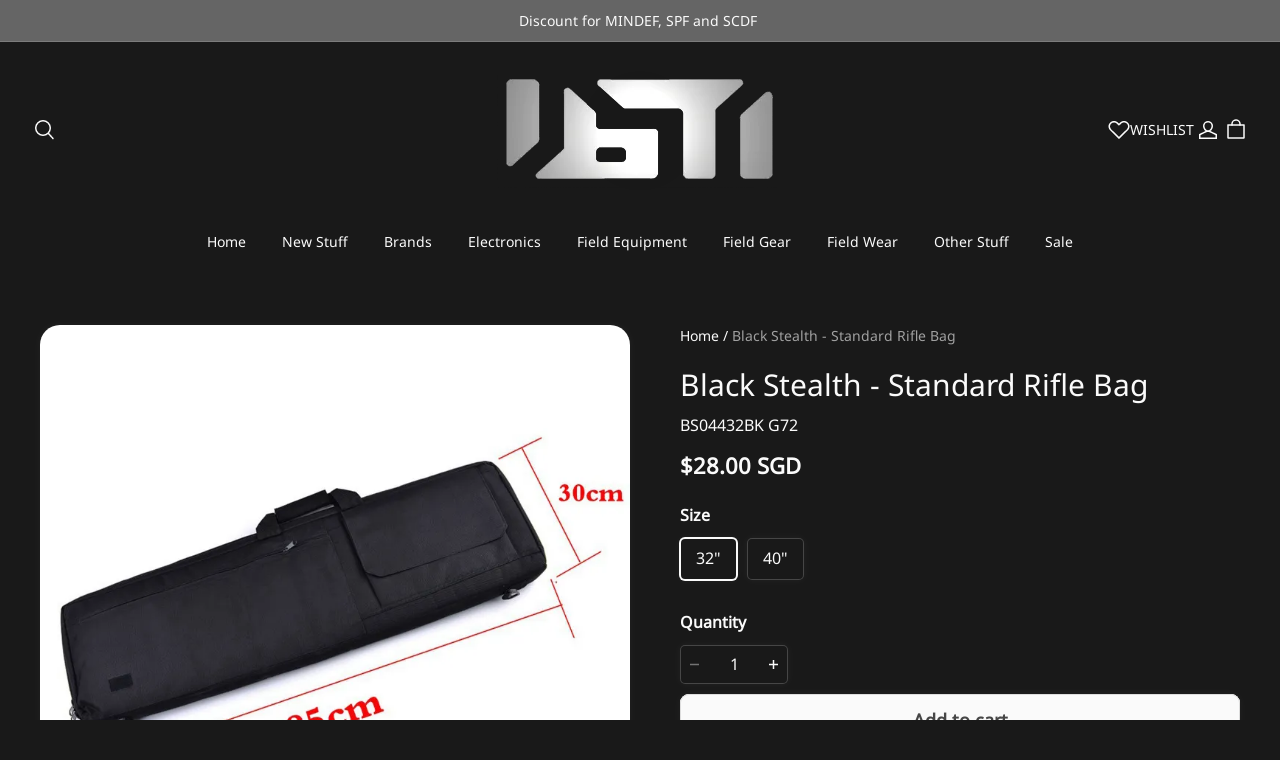

--- FILE ---
content_type: text/javascript; charset=utf-8
request_url: https://front.myshopline.com/cdn/v1/plugin/app-code-block/customer/member-system/2026012103474343/js/productUrl-chunk-07621bd7.js
body_size: 747
content:
import{aN as i,aO as c,aP as _}from"./App-chunk-843107f0.js";import{h as d,aI as f}from"./index-88cdf790.js";const w="/api/product/router-path/handle/list",v="/api/product/router-path/id/list",y=(o,u)=>new Promise((s,n)=>{fetch(u==="id"?v:w,{method:"POST",headers:{"Content-Type":"application/json"},body:JSON.stringify({resources:o})}).then(a=>{a.status===200?a.json().then(r=>{var e;s(((e=r==null?void 0:r.data)==null?void 0:e.resources)||[])}):n(a)},a=>{n(a)})}),m=async(o,u)=>{if(!o||!o.length)return window[window.__sl_console__?"__sl_console__":"console"].error("not input List"),Promise.resolve([]);if(!d())return window[window.__sl_console__?"__sl_console__":"console"].error("now is not custom url mode"),Promise.resolve([]);const s=f(o,200);let n=[];try{n=await Promise.all(s.map(a=>y(a,u)))}catch(a){return window[window.__sl_console__?"__sl_console__":"console"].error(a),Promise.reject(a)}return n==null?void 0:n.reduce((a,r)=>Array.isArray(r)?a.concat(r):a,[])},P=async o=>m(o,"id");var g=3,p=function(){var o=i(c().mark(function u(s){var n,t;return c().wrap(function(r){for(;;)switch(r.prev=r.next){case 0:if(n=s.reduce(function(e,l){return e[l]={id:l,path:_(l)},e},{}),!d()){r.next=12;break}return r.prev=2,r.next=5,P(s.map(function(e){return{resType:g,resId:e}}));case 5:t=r.sent,t!=null&&t.length&&(t==null||t.forEach(function(e){s.includes(e==null?void 0:e.resId)&&e!==null&&e!==void 0&&e.resPath&&(n[e==null?void 0:e.resId].path=e.resPath)})),r.next=12;break;case 9:r.prev=9,r.t0=r.catch(2),window[window.__sl_console__?"__sl_console__":"console"].log("error info:",r.t0);case 12:return r.abrupt("return",{data:s.map(function(e){return n[e]}),map:n});case 13:case"end":return r.stop()}},u,null,[[2,9]])}));return function(s){return o.apply(this,arguments)}}(),b=function(){var o=i(c().mark(function u(s){var n,t;return c().wrap(function(r){for(;;)switch(r.prev=r.next){case 0:return r.next=2,p([s]);case 2:return n=r.sent,t=n.map,r.abrupt("return",t[s]);case 5:case"end":return r.stop()}},u)}));return function(s){return o.apply(this,arguments)}}(),B=function(){var o=i(c().mark(function u(s,n,t){var a,r;return c().wrap(function(l){for(;;)switch(l.prev=l.next){case 0:return l.next=2,p(s);case 2:return a=l.sent,r=a.map,l.abrupt("return",n==null?void 0:n.map(function(h){return t(h,r)}));case 5:case"end":return l.stop()}},u)}));return function(s,n,t){return o.apply(this,arguments)}}();export{b as g,B as m};


--- FILE ---
content_type: text/javascript; charset=utf-8
request_url: https://front.myshopline.com/cdn/v1/plugin/app-code-block/product/b2b/2026010704001313/b2b-chunk-large-inquiry-image-with-text-box.js
body_size: 842
content:
import{x as h,k as g,_ as q,f as L}from"./b2b-index.js";let c=document.querySelectorAll(".parallax-container"),s;function p(){requestAnimationFrame(l.bind(this))}function l(){const i=document.documentElement.clientWidth||window.innerWidth;c.forEach(t=>{const n=t.querySelector(".parallax"),a=t.classList.contains("large-inquiry-image-with-text-box--loaded"),o=t.classList.contains("large-inquiry-image-with-text-box");if(!n){if(!o)return;a||t.classList.add("large-inquiry-image-with-text-box--loaded");return}const{top:e,height:u}=t.getBoundingClientRect();if(e>i||e<=-u)return;const y=2,w=i+u,x=((i-e)/w*y*38).toFixed(2),f=38-Number(x);n.style.transform=`translate3d(0 , ${-f}% , 0)`,o&&(a||t.classList.add("large-inquiry-image-with-text-box--loaded"))})}function d(){c=document.querySelectorAll(".parallax-container"),s||(s=window.addEventListener("scroll",p)),l()}var m;(m=window.SL_EventBus)==null||m.on("parallax",()=>{d()});window.document.addEventListener("shopline:section:load",()=>{h(),d()});window.document.addEventListener("shopline:section:reorder",()=>{h(),d()});c.length>0&&(l(),s=window.addEventListener("scroll",p));const r={};function b(){g(document.body,"click",".b2b-appblock-open-inquiry-btn",async(i,t)=>{const{sectionId:n}=t.dataset;if(!r[n]||!t.classList.contains("has-init-inquiry")){t.classList.add("has-init-inquiry");const a=JSON.parse(t.dataset.inquiryForm),o=(await q(()=>import("./b2b-chunk-ModalInquiryContent.js"),[window.__resource_url__("https://front.myshopline.com/cdn/v1/plugin/app-code-block/product/b2b/2026010704001313/b2b-chunk-ModalInquiryContent.js"),window.__resource_url__("https://front.myshopline.com/cdn/v1/plugin/app-code-block/product/b2b/2026010704001313/b2b-index.js"),window.__resource_url__("https://front.myshopline.com/cdn/v1/plugin/app-code-block/product/b2b/2026010704001313/b2b-chunk-full.js"),window.__resource_url__("https://front.myshopline.com/cdn/v1/plugin/app-code-block/product/b2b/2026010704001313/b2b-chunk-scroll-lock.js"),window.__resource_url__("https://front.myshopline.com/cdn/v1/plugin/app-code-block/product/b2b/2026010704001313/assets/full.65f86500" + (document.dir === 'rtl' ?'-rtl':'') +".css"),window.__resource_url__("https://front.myshopline.com/cdn/v1/plugin/app-code-block/product/b2b/2026010704001313/b2b-chunk-InquiryContent.js"),window.__resource_url__("https://front.myshopline.com/cdn/v1/plugin/app-code-block/product/b2b/2026010704001313/b2b-chunk-index3.js"),window.__resource_url__("https://front.myshopline.com/cdn/v1/plugin/app-code-block/product/b2b/2026010704001313/b2b-chunk-inquiryToast.js"),window.__resource_url__("https://front.myshopline.com/cdn/v1/plugin/app-code-block/product/b2b/2026010704001313/assets/inquiryToast.0e95cc87" + (document.dir === 'rtl' ?'-rtl':'') +".css"),window.__resource_url__("https://front.myshopline.com/cdn/v1/plugin/app-code-block/product/b2b/2026010704001313/b2b-chunk-page.js"),window.__resource_url__("https://front.myshopline.com/cdn/v1/plugin/app-code-block/product/b2b/2026010704001313/b2b-chunk-getThemeInfo.js"),window.__resource_url__("https://front.myshopline.com/cdn/v1/plugin/app-code-block/product/b2b/2026010704001313/assets/index.ba92219e" + (document.dir === 'rtl' ?'-rtl':'') +".css"),window.__resource_url__("https://front.myshopline.com/cdn/v1/plugin/app-code-block/product/b2b/2026010704001313/assets/index.1a425bd9" + (document.dir === 'rtl' ?'-rtl':'') +".css")],import.meta.url)).default,e=new o({id:`inquiryModal${n}`,inquiryData:a,containerClassName:L()?"color-scheme-1":"",moduleType:"inquiryForm"});r[n]=e}else r[n].show()})}b();


--- FILE ---
content_type: text/javascript; charset=utf-8
request_url: https://front.myshopline.com/cdn/v1/plugin/app-code-block/product/color-palette/2026010704003737/color-palette-chunk-mobileColorBardMore.js
body_size: 1831
content:
var $=Object.defineProperty;var A=(n,o,t)=>o in n?$(n,o,{enumerable:!0,configurable:!0,writable:!0,value:t}):n[o]=t;var g=(n,o,t)=>(A(n,typeof o!="symbol"?o+"":o,t),t);import{m as S}from"./color-palette-chunk-minAjax.js";import{h as b,s as N}from"./color-palette-index.js";import{H as x}from"./color-palette-chunk-index.js";import{p as u}from"./color-palette-chunk-selector.js";const D=()=>{var o;let n={};try{n=JSON.parse((o=window._filter_select_items_)!=null?o:"{}")}catch(t){}return n};function P(n){const o=window.__ENV__||{};return n?o[n]:o}function R(n){var t;let o=null;if(!window.__I18N__||!window.__I18N__.plugins||!window.__I18N__.plugins["color-palette"]){let e="prev";P().APP_ENV==="staging"&&(e="stg");const r=window.__resource_url__("https://front.myshopline.com/cdn/v1/platform/i18n");o=S.getJson(`${r}/sl-colorPalette/${e}/${n||((t=window==null?void 0:window.Shopline)==null?void 0:t.locale)||window.__PRELOAD_STATE__.storeInfo.languageSetting.storeLanguage}.raw.tree.json`).then(i=>{window.__I18N__=window.__I18N__||{},window.__I18N__.plugins=window.__I18N__.plugins||{},window.__I18N__.plugins["color-palette"]||(window.__I18N__.plugins["color-palette"]=i)})}else o=Promise.resolve();return o}const v=document.dir==="rtl",h=class{constructor(){if(h.single)return h.single;h.single=this,new x(!0),this.bindEvent(),this.documentEvt=function(){}}checkIsOpen(o){const t=o.getAttribute("data-more-id");return document.querySelector(`.more__popover__box[data-more-id="${t}"]`).style.display==="block"}showPopover(o){this.hidePopover();const t=o.getAttribute("data-more-id"),e=document.querySelector(`.more__popover__box[data-more-id="${t}"]`);e.style.display="block",o.closest(".advc-hotspot__tooltip-wrapper")&&(o.closest(".advc-hotspot__tooltip-wrapper").style.opacity=1,o.closest(".advc-hotspot__tooltip-wrapper").style.transform="translateY(0)");const{width:r}=e.querySelector(".more__popover").getBoundingClientRect(),i=o.getBoundingClientRect(),a=window.pageYOffset||document.documentElement.scrollTop;e.style.left=v?`${i.left-8}px`:`${i.left-r+40}px`,e.style.top=`${i.top+a+20}px`}hidePopover(){var o,t;(o=document.querySelectorAll(".more__popover__box"))==null||o.forEach(e=>e.style.display="none"),(t=document.querySelectorAll(".advc-hotspot__tooltip-wrapper"))==null||t.forEach(e=>{e.style.opacity==="1"&&e.closest(".advc-shoppable-image__hotspot").classList.add("advc-shoppable-image__hotspot--active"),e.style.opacity="",e.style.transform=""})}bindEvent(){b(document.body,"click",".color-board__more",(o,t)=>{(t.classList.contains("color-board__more__item")||t.classList.contains("color-board__more"))&&(o.stopPropagation(),o.preventDefault());const e=t.getAttribute("data-more-id");!document.querySelector(`.more__popover__box[data-more-id="${e}"]`)||(this.checkIsOpen(t)?this.hidePopover(t):this.showPopover(t))}),b(document.body,"click",".more__popover__box",(o,t)=>{t.classList.contains("more__popover")&&(o.stopPropagation(),o.preventDefault())}),b(document.body,"click",".more__popover-more-text",(o,t)=>{var r;if(t.closest("[data-color-url]")){const i=t.closest("[data-color-url]").dataset.colorUrl;window.location.href=i;return}const e=t.getAttribute("uniqueKey");e&&(window.location.href=((r=window==null?void 0:window.Shopline)==null?void 0:r.redirectTo(`/products/${e}`))||`/products/${e}`)}),document.addEventListener("click",()=>{this.hidePopover()}),document.addEventListener("resize",()=>{this.hidePopover()})}};let y=h;g(y,"single",null);const f=class{constructor(){if(f.single)return f.single;f.single=this,new x(!1),this.animationWidths=[],this.activeIndex=0,this.maxIndex=1,this.show=!1,this.bindEvent()}initScrollInfo(o){var p;const t=(p=u(o,".plugin-color-board"))==null?void 0:p[0],e=Number(t.dataset.oneFoldNum),r=Number(t.dataset.oneItemWidth),i=e*r;if(t.getAttribute("data-animationWidths")||t.getAttribute("data-maxIndex"))return;const l=t.querySelectorAll(".color-board__box .color-board__col").length,s=~~(l/e),c=l%e,d=Array.from(Array(s)).map((w,_)=>(v?_:-_)*i);c&&d.push((v?s:-s)*i),t.setAttribute("data-animationWidths",d),t.setAttribute("data-maxIndex",d.length)}bindEvent(){b(document.body,"click",".color-board__more",(o,t)=>{o.preventDefault(),o.stopPropagation(),this.animationLeft(t,"click")}),N(".color-board__box",(o,t)=>{const e=t;o===(v?"right":"left")?this.animationLeft(e):this.animationRight(e)})}animationLeft(o,t="scroll"){var c,d,p,w,_;this.initScrollInfo(o);const e=(c=u(o,".plugin-color-board"))==null?void 0:c[0];if(e.dataset.noSwipe){if(t==="click"){let m=(d=u(e,"a"))==null?void 0:d[0];m||(m=e.closest(".product-card-wrapper").querySelector("a")),m==null||m.click()}return}const r=(p=e.getAttribute("data-animationWidths"))==null?void 0:p.split(",");let i=Number(e.getAttribute("data-activeIndex")||0);const a=Number(e.getAttribute("data-maxindex")||0),l=e.querySelector(".color-board__more");if(i>=a-1){t==="click"&&((_=(w=u(l,"a"))==null?void 0:w[0])==null||_.click());return}const s=e.querySelector(".color-board__scroll");i+=1,e.setAttribute("data-activeIndex",i),s.style.transform=`translateX(${r[i]}px)`,i===a-1&&(l.style.display="none")}animationRight(o){var s,c;const t=(s=u(o,".plugin-color-board"))==null?void 0:s[0],e=Number(t.getAttribute("data-maxindex")||0);if(t.dataset.noSwipe)return;const r=(c=t.getAttribute("data-animationWidths"))==null?void 0:c.split(",");let i=Number(t.getAttribute("data-activeIndex")||0);if(i===0)return;const a=t.querySelector(".color-board__scroll");i-=1,t.setAttribute("data-activeIndex",i),a.style.transform=`translateX(${r[i]}px)`;const l=t.querySelector(".color-board__more");i<e-1&&(l.style.display="")}};let I=f;g(I,"single",null);export{I as M,y as P,R as c,D as j};
